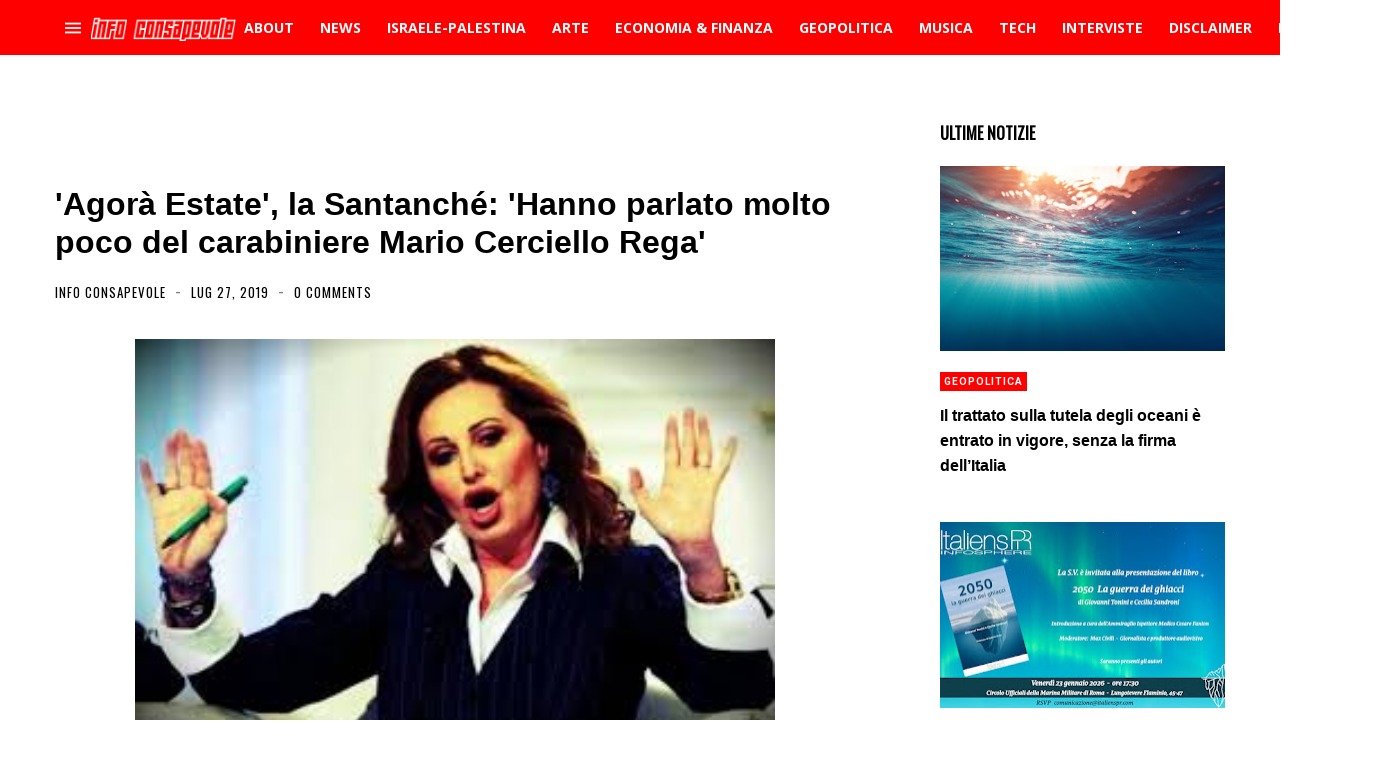

--- FILE ---
content_type: text/html; charset=utf-8
request_url: https://www.google.com/recaptcha/api2/aframe
body_size: 258
content:
<!DOCTYPE HTML><html><head><meta http-equiv="content-type" content="text/html; charset=UTF-8"></head><body><script nonce="buvnEP92-Ku4pLTzYhT2Ow">/** Anti-fraud and anti-abuse applications only. See google.com/recaptcha */ try{var clients={'sodar':'https://pagead2.googlesyndication.com/pagead/sodar?'};window.addEventListener("message",function(a){try{if(a.source===window.parent){var b=JSON.parse(a.data);var c=clients[b['id']];if(c){var d=document.createElement('img');d.src=c+b['params']+'&rc='+(localStorage.getItem("rc::a")?sessionStorage.getItem("rc::b"):"");window.document.body.appendChild(d);sessionStorage.setItem("rc::e",parseInt(sessionStorage.getItem("rc::e")||0)+1);localStorage.setItem("rc::h",'1768732736629');}}}catch(b){}});window.parent.postMessage("_grecaptcha_ready", "*");}catch(b){}</script></body></html>